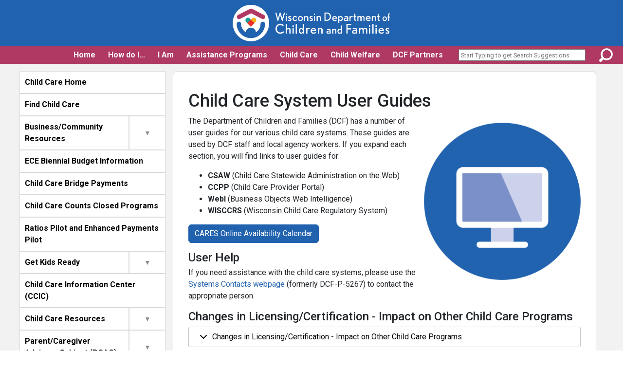

--- FILE ---
content_type: text/html; charset=UTF-8
request_url: https://dcf.wisconsin.gov/childcare/user-guides
body_size: 77518
content:
<!DOCTYPE html>
<html lang="en" dir="ltr" prefix="og: https://ogp.me/ns#">
  <head>
    <meta charset="utf-8" />
<script async src="https://www.googletagmanager.com/gtag/js?id=G-6T2J6ZKKV3"></script>
<script>window.dataLayer = window.dataLayer || [];function gtag(){dataLayer.push(arguments)};gtag("js", new Date());gtag("set", "developer_id.dMDhkMT", true);gtag("config", "G-6T2J6ZKKV3", {"groups":"default","link_attribution":true,"allow_ad_personalization_signals":false,"page_location":location.pathname + location.search + location.hash});</script>
<meta name="description" content="Read or download the various Wisconsin Child Care system user guides for DCF staff and local agency workers." />
<meta name="keywords" content="child care user guides, wisconsin child care user guides, csaw, ebt csaw, webi, wisccrs, user guides, dashboard, profiles and privileges, quick reference guide, provider portal, ccpp, child care agency workers" />
<meta name="referrer" content="no-referrer" />
<meta property="og:image" content="https://dcf.wisconsin.gov/files/press/images/social-default.png" />
<meta property="og:image:url" content="https://dcf.wisconsin.gov/files/press/images/social-default.png" />
<meta property="og:image:type" content="image/png" />
<meta name="Generator" content="Drupal 10 (https://www.drupal.org)" />
<meta name="MobileOptimized" content="width" />
<meta name="HandheldFriendly" content="true" />
<meta name="viewport" content="width=device-width, initial-scale=1.0" />
<link rel="icon" href="/themes/custom/dcfhero/favicon.ico" type="image/vnd.microsoft.icon" />
<link rel="canonical" href="https://dcf.wisconsin.gov/childcare/user-guides" />
<link rel="shortlink" href="https://dcf.wisconsin.gov/node/668" />

    <title>Child Care System User Guides for DCF Staff and Local Agency Workers</title>
    <link href="https://fonts.googleapis.com/css?family=Roboto:100,100i,300,300i,400,400i,500,500i,700,700i,900,900i&display=swap" rel="stylesheet">
    <link rel="stylesheet" media="all" href="/core/assets/vendor/jquery.ui/themes/base/core.css?sswoth" />
<link rel="stylesheet" media="all" href="/core/assets/vendor/jquery.ui/themes/base/controlgroup.css?sswoth" />
<link rel="stylesheet" media="all" href="/core/assets/vendor/jquery.ui/themes/base/checkboxradio.css?sswoth" />
<link rel="stylesheet" media="all" href="/core/assets/vendor/jquery.ui/themes/base/resizable.css?sswoth" />
<link rel="stylesheet" media="all" href="/core/assets/vendor/jquery.ui/themes/base/button.css?sswoth" />
<link rel="stylesheet" media="all" href="/core/assets/vendor/jquery.ui/themes/base/dialog.css?sswoth" />
<link rel="stylesheet" media="all" href="/themes/composer/stable/css/core/components/progress.module.css?sswoth" />
<link rel="stylesheet" media="all" href="/themes/composer/stable/css/core/components/ajax-progress.module.css?sswoth" />
<link rel="stylesheet" media="all" href="/themes/composer/stable/css/system/components/align.module.css?sswoth" />
<link rel="stylesheet" media="all" href="/themes/composer/stable/css/system/components/fieldgroup.module.css?sswoth" />
<link rel="stylesheet" media="all" href="/themes/composer/stable/css/system/components/container-inline.module.css?sswoth" />
<link rel="stylesheet" media="all" href="/themes/composer/stable/css/system/components/clearfix.module.css?sswoth" />
<link rel="stylesheet" media="all" href="/themes/composer/stable/css/system/components/details.module.css?sswoth" />
<link rel="stylesheet" media="all" href="/themes/composer/stable/css/system/components/hidden.module.css?sswoth" />
<link rel="stylesheet" media="all" href="/themes/composer/stable/css/system/components/item-list.module.css?sswoth" />
<link rel="stylesheet" media="all" href="/themes/composer/stable/css/system/components/js.module.css?sswoth" />
<link rel="stylesheet" media="all" href="/themes/composer/stable/css/system/components/nowrap.module.css?sswoth" />
<link rel="stylesheet" media="all" href="/themes/composer/stable/css/system/components/position-container.module.css?sswoth" />
<link rel="stylesheet" media="all" href="/themes/composer/stable/css/system/components/reset-appearance.module.css?sswoth" />
<link rel="stylesheet" media="all" href="/themes/composer/stable/css/system/components/resize.module.css?sswoth" />
<link rel="stylesheet" media="all" href="/themes/composer/stable/css/system/components/system-status-counter.css?sswoth" />
<link rel="stylesheet" media="all" href="/themes/composer/stable/css/system/components/system-status-report-counters.css?sswoth" />
<link rel="stylesheet" media="all" href="/themes/composer/stable/css/system/components/system-status-report-general-info.css?sswoth" />
<link rel="stylesheet" media="all" href="/themes/composer/stable/css/system/components/tablesort.module.css?sswoth" />
<link rel="stylesheet" media="all" href="/core/modules/ckeditor5/css/ckeditor5.dialog.fix.css?sswoth" />
<link rel="stylesheet" media="all" href="/core/assets/vendor/jquery.ui/themes/base/theme.css?sswoth" />
<link rel="stylesheet" media="all" href="/modules/composer/ckeditor_accordion/css/accordion.frontend.css?sswoth" />
<link rel="stylesheet" media="all" href="/modules/composer/extlink/css/extlink.css?sswoth" />
<link rel="stylesheet" media="all" href="/themes/composer/stable/css/core/assets/vendor/normalize-css/normalize.css?sswoth" />
<link rel="stylesheet" media="all" href="/themes/composer/stable/css/core/normalize-fixes.css?sswoth" />
<link rel="stylesheet" media="all" href="/themes/composer/classy/css/components/action-links.css?sswoth" />
<link rel="stylesheet" media="all" href="/themes/composer/classy/css/components/breadcrumb.css?sswoth" />
<link rel="stylesheet" media="all" href="/themes/composer/classy/css/components/button.css?sswoth" />
<link rel="stylesheet" media="all" href="/themes/composer/classy/css/components/collapse-processed.css?sswoth" />
<link rel="stylesheet" media="all" href="/themes/composer/classy/css/components/container-inline.css?sswoth" />
<link rel="stylesheet" media="all" href="/themes/composer/classy/css/components/details.css?sswoth" />
<link rel="stylesheet" media="all" href="/themes/composer/classy/css/components/exposed-filters.css?sswoth" />
<link rel="stylesheet" media="all" href="/themes/composer/classy/css/components/field.css?sswoth" />
<link rel="stylesheet" media="all" href="/themes/composer/classy/css/components/form.css?sswoth" />
<link rel="stylesheet" media="all" href="/themes/composer/classy/css/components/icons.css?sswoth" />
<link rel="stylesheet" media="all" href="/themes/composer/classy/css/components/inline-form.css?sswoth" />
<link rel="stylesheet" media="all" href="/themes/composer/classy/css/components/item-list.css?sswoth" />
<link rel="stylesheet" media="all" href="/themes/composer/classy/css/components/link.css?sswoth" />
<link rel="stylesheet" media="all" href="/themes/composer/classy/css/components/links.css?sswoth" />
<link rel="stylesheet" media="all" href="/themes/composer/classy/css/components/menu.css?sswoth" />
<link rel="stylesheet" media="all" href="/themes/composer/classy/css/components/more-link.css?sswoth" />
<link rel="stylesheet" media="all" href="/themes/composer/classy/css/components/pager.css?sswoth" />
<link rel="stylesheet" media="all" href="/themes/composer/classy/css/components/tabledrag.css?sswoth" />
<link rel="stylesheet" media="all" href="/themes/composer/classy/css/components/tableselect.css?sswoth" />
<link rel="stylesheet" media="all" href="/themes/composer/classy/css/components/tablesort.css?sswoth" />
<link rel="stylesheet" media="all" href="/themes/composer/classy/css/components/tabs.css?sswoth" />
<link rel="stylesheet" media="all" href="/themes/composer/classy/css/components/textarea.css?sswoth" />
<link rel="stylesheet" media="all" href="/themes/composer/classy/css/components/ui-dialog.css?sswoth" />
<link rel="stylesheet" media="all" href="/themes/composer/classy/css/components/messages.css?sswoth" />
<link rel="stylesheet" media="all" href="/themes/composer/classy/css/components/node.css?sswoth" />
<link rel="stylesheet" media="all" href="/themes/composer/classy/css/components/progress.css?sswoth" />
<link rel="stylesheet" media="all" href="/themes/composer/classy/css/components/dialog.css?sswoth" />
<link rel="stylesheet" media="all" href="/libraries/jquery-ui/dist/themes/base/jquery-ui.min.css?sswoth" />
<link rel="stylesheet" media="all" href="/libraries/jquery-ui/dist/themes/base/theme.css?sswoth" />
<link rel="stylesheet" media="all" href="/libraries/font-awesome/css/all.css?sswoth" />
<link rel="stylesheet" media="all" href="/themes/custom/dcfhero/dist/css/index.css?sswoth" />

    
  </head>
  <body class="path-node page-node-type-page">
        <a href="#main-content" class="visually-hidden focusable skip-link">
      Skip to main content
    </a>
    
      <div class="dialog-off-canvas-main-canvas" data-off-canvas-main-canvas>
    <div class="layout-container">

  <header role="banner">
    <div class="mobile-flex w-100">
      <button type="button" class="navbar-toggle collapsed menubutton" data-toggle="collapse" data-target="#bs-example-navbar-collapse-1" aria-expanded="false">
        <span class="sr-only">Toggle navigation</span>
          <div class="bars">
          <span class="icon-bar"></span>
          <span class="icon-bar"></span>
          <span class="icon-bar"></span>
        </div>
      </button>
        <div class="region region-branding">
    <div id="block-dcfhero-branding" class="block block-system block-system-branding-block">
        <a href="/" rel="home" class="site-logo">
      <img src="/themes/custom/dcfhero/images/logo.png" alt="Home" />
    </a>
        <div class="site-name">
      <a href="/" title="Home" rel="home">Wisconsin Department of Children and Families</a>
    </div>
        <div class="site-slogan">Protecting Children, Strengthening Families, Building Communities</div>
  </div>

  </div>

      </div>
    

  <nav  class="region region-tab-navigation">
    <nav role="navigation" aria-labelledby="block-dcfhero-main-menu-menu" id="block-dcfhero-main-menu" class="block block-menu navigation menu--main">
        
<nav id="cbp-hrmenu" class="cbp-hrmenu">
              <ul>
                  <li>
                          <a href="/" data-drupal-link-system-path="&lt;front&gt;">Home</a>
                      </li>
                  <li>
                          <a href="#top" role="button" aria-haspopup="true" aria-expanded="false">
                How do I...<span class="caret"></span>
              </a>
              <div class="cbp-hrsub">
                                            <div class="cbp-hrsub-inner">
                        <div>
                  <h4> <span>Apply for...</span> </h4>
                      <ul>
                                    <li><a href="/childcare/53206-initiative" data-drupal-link-system-path="node/1874">53206 Early Care and Education Initiative</a></li>
                      <li><a href="/wishares" data-drupal-link-system-path="node/3597">Child Care Benefits</a></li>
                      <li><a href="/cs/apply" data-drupal-link-system-path="node/1995">Child Support</a></li>
                      <li><a href="/w2/parents/locator" data-drupal-link-system-path="node/356">Emergency Assistance</a></li>
                      <li><a href="/kinship" data-drupal-link-system-path="node/640">Kinship Care</a></li>
                      <li><a href="/w2/parents/locator" data-drupal-link-system-path="node/356">Job Access Loans</a></li>
                      <li><a href="/licensing" data-drupal-link-system-path="node/475">License</a></li>
                      <li><a href="/refugee" data-drupal-link-system-path="node/193">Refugee Programs</a></li>
                      <li><a href="/rehab-review" data-drupal-link-system-path="node/387">Rehab Review</a></li>
                      <li><a href="/w2/tmj/map" data-drupal-link-system-path="node/442">Transform Milwaukee Jobs Program</a></li>
                      <li><a href="/w2/tj/map" data-drupal-link-system-path="node/445">Transitional Jobs Program</a></li>
                      <li><a href="/wishares/apply" data-drupal-link-system-path="node/237">Wisconsin Shares Child Care Subsidy</a></li>
                      <li><a href="/w2/parents/locator" data-drupal-link-system-path="node/356">Wisconsin Works (W-2)</a></li>
                      <li><a href="/w2/parents" data-drupal-link-system-path="node/217">Work Assistance</a></li>
                      
  
            </ul>
                                                            <h4> <span>Become A...</span> </h4>
                      <ul>
                                    <li><a href="/adoption/adopt" data-drupal-link-system-path="node/599">Adoptive Parent</a></li>
                      <li><a href="/cclicensing/startcc" data-drupal-link-system-path="node/178">Child Care Provider</a></li>
                      <li><a href="/cwlicensing/apply" data-drupal-link-system-path="node/545">Out Of Home Care Facility</a></li>
                      
  
            </ul>
                                                            <h4> <span>File A...</span> </h4>
                      <ul>
                                    <li><a href="/about-us/complaint" data-drupal-link-system-path="node/769">Complaint</a></li>
                      <li><a href="/paternalinterest/father" data-drupal-link-system-path="node/627">Declaration of Possible Fatherhood</a></li>
                      
  
            </ul>
                            </div>
                                          <div>
                  <h4> <span>Find...</span> </h4>
                      <ul>
                                    <li><a href="http://childcarefinder.wisconsin.gov">Child Care</a></li>
                      <li><a href="/councilsandcommissions" data-drupal-link-system-path="node/202">DCF Councils &amp; Commissions</a></li>
                      <li><a href="/reports" data-drupal-link-system-path="node/17">DCF Performance Data</a></li>
                      <li><a href="/councilsandcommissions" data-drupal-link-system-path="node/202">DCF Public Meetings</a></li>
                      <li><a href="/fatherhood/homepage" data-drupal-link-system-path="node/786">Fatherhood Programs</a></li>
                      <li><a href="/forms" title="Header for Forms and Publications Search Pages" data-drupal-link-system-path="node/908">Forms</a></li>
                      <li><a href="/adoption/search" data-drupal-link-system-path="node/735">My Birth Parents</a></li>
                      <li><a href="/adoption/search" data-drupal-link-system-path="node/735">My Birth Child</a></li>
                      <li><a href="/w2/parents/locator" data-drupal-link-system-path="node/356">My Wisconsin Works (W-2) Provider</a></li>
                      <li><a href="/pacu/aboutus" data-drupal-link-system-path="node/191">Public Assistance Collection Section</a></li>
                      <li><a href="/cps/incidents" data-drupal-link-system-path="node/188">Public Disclosures</a></li>
                      <li><a href="/publications" title="Link to the Publications Search Page" data-drupal-link-system-path="node/509">Publications</a></li>
                      <li><a href="/refugee" data-drupal-link-system-path="node/193">Refugee Services</a></li>
                      <li><a href="/victimservices" data-drupal-link-system-path="node/399">Victim Services</a></li>
                      
  
            </ul>
                                                            <h4> <span>Report...</span> </h4>
                      <ul>
                                    <li><a href="/reportfraud" data-drupal-link-system-path="node/2586">Fraud</a></li>
                      <li><a href="/reportabuse" data-drupal-link-system-path="node/232">Child Abuse/Neglect</a></li>
                      <li><a href="https://www.dhs.wisconsin.gov/aps/index.htm" title="This link will go to the DHS site.">Elder or At-Risk Adult Abuse/Neglect</a></li>
                      
  
            </ul>
                                                            <h4> <span>Request...</span> </h4>
                      <ul>
                                    <li><a href="/reports" data-drupal-link-system-path="node/17">DCF Data</a></li>
                      <li><a href="/media-information" data-drupal-link-system-path="node/708">Media Information</a></li>
                      <li><a href="/public-records" data-drupal-link-system-path="node/712">Public Records</a></li>
                      <li><a href="/cs/cp/pay/debit-card?accactive=0" data-drupal-link-query="{&quot;accactive&quot;:&quot;0&quot;}" data-drupal-link-system-path="node/1977">Replacement Child Support Debit Card</a></li>
                      <li><a href="/w2/partners/toolbox/helpdesk" data-drupal-link-system-path="node/798">Temporary Assistance for Needy Families (TANF) Verification</a></li>
                      
  
            </ul>
                            </div>
                                          <div>
                  <h4> <span>More...</span> </h4>
                      <ul>
                                    <li><a href="/about-us/contact-us" data-drupal-link-system-path="node/216">Contact DCF</a></li>
                      <li><a href="/doingbusinesswith" data-drupal-link-system-path="node/497">Do Business with DCF</a></li>
                      <li><a href="/cs/ncp/pay/ways-to-pay" data-drupal-link-system-path="node/396">Pay my Child Support</a></li>
                      <li><a href="/cs/paternity/home" data-drupal-link-system-path="node/2007">Prove Legal Fatherhood</a></li>
                      <li><a href="/reports" data-drupal-link-system-path="node/17">Review DCF Performance Data</a></li>
                      <li><a href="/cs/csos/login" data-drupal-link-system-path="node/1840">View my Child Support Payments</a></li>
                      <li><a href="/employees" data-drupal-link-system-path="node/573">DCF Staff &amp; Employee Resources</a></li>
                      
  
            </ul>
                                                </div>
        
  
              </div>
                      </li>
                  <li>
                          <a href="#top" role="button" aria-haspopup="true" aria-expanded="false">
                I Am<span class="caret"></span>
              </a>
              <div class="cbp-hrsub">
                <div class="cbp-hrsub-inner iammenu"> 
									<div>
										<ul>
											<li><a href="/parents">
												<img src="/themes/custom/dcfclean/images/i-am-parent2-thumb.png" class="audience-thumb" alt="">
												<span class="audience-text">Parent</span>
											</a></li>
											<li><a href="/adoption">
												<img src="/themes/custom/dcfclean/images/i-am-adoptive1-thumb.png" class="audience-thumb" alt="">
												<span class="audience-text">Adoptee or Adoptive Parent</span>
											</a></li>											
											<li><a href="/fostercare/parent">
												<img src="/themes/custom/dcfclean/images/i-am-foster_adopt-thumb.png" class="audience-thumb" alt="">
												<span class="audience-text">Foster Parent</span>
											</a></li>
					
										</ul>
									</div>
									<div>
										<ul>
											<li><a href="/providers">
                        <img src="/themes/custom/dcfclean/images/i-am-provider3-thumb.png" class="audience-thumb" alt="">
                        <span class="audience-text">Child Care Provider</span>
                      </a></li>
											<li><a href="/partners">
                        <img src="/themes/custom/dcfclean/images/i-am-agency-thumb.png" class="audience-thumb" alt="">
                        <span class="audience-text">Partner Agency Worker</span>
                      </a></li>					  
											<li><a href="/employers">
                        <img src="/themes/custom/dcfclean/images/i-am-employer1-thumb.png" class="audience-thumb" alt="">
                        <span class="audience-text">Employer or Business</span>
                      </a></li>
                    </ul>
									</div>
									<div>
										<ul>										
											<li><a href="/teenyas">
                        <img src="/themes/custom/dcfclean/images/i-am-teen-thumb.png" class="audience-thumb" alt="">
                        <span class="audience-text">Teen or Young Adult</span>
                      </a></li>						  
											<li><a href="/homeless">
                        <img src="/themes/custom/dcfclean/images/i-am-homeless2-thumb.png" class="audience-thumb" alt="">
                        <span class="audience-text">Homeless</span>
                      </a></li>	
											<li><a href="/fatherhood/homepage">
						<img src="/themes/custom/dcfclean/images/i-am-father3-thumb.png" class="audience-thumb" alt="">
						<span class="audience-text">Father</span>
					  </a></li>
										</ul>
									</div>
								</div>
              </div>
                      </li>
                  <li>
                          <a href="#top" role="button" aria-haspopup="true" aria-expanded="false">
                Assistance Programs<span class="caret"></span>
              </a>
              <div class="cbp-hrsub">
                                            <div class="cbp-hrsub-inner">
                        <div>
                  <h4> <a href="/wishares" data-drupal-link-system-path="node/3597">Child Care Subsidy - Wisconsin Shares</a> </h4>
                      <ul>
                                    <li><a href="/childcare/agencyworkers" data-drupal-link-system-path="node/282">For Agency Workers</a></li>
                      <li><a href="/wishares/parents" data-drupal-link-system-path="node/3598">For Parents</a></li>
                      <li><a href="/wishares/providers" data-drupal-link-system-path="node/3600">For Providers</a></li>
                      
  
            </ul>
                                                            <h4> <a href="/cs/home" data-drupal-link-system-path="node/236">Child Support</a> </h4>
                      <ul>
                                    <li><a href="/cs/paternity/home" data-drupal-link-system-path="node/2007">Determine Paternity</a></li>
                      <li><a href="/cs/spsk" data-drupal-link-system-path="node/472">Five County Demonstration Project</a></li>
                      <li><a href="/cs/apply" data-drupal-link-system-path="node/1995">Get Child Support</a></li>
                      <li><a href="/cs/ncp/pay/ways-to-pay" data-drupal-link-system-path="node/396">Pay my Child Support</a></li>
                      
  
            </ul>
                                                            <h4> <a href="/ea" data-drupal-link-system-path="node/239">Emergency Assistance</a> </h4>
                            </div>
                                          <div>
                  <h4> <a href="/w2/parents" data-drupal-link-system-path="node/217">Employment Services</a> </h4>
                      <ul>
                                    <li><a href="/w2/parents/jal" data-drupal-link-system-path="node/229">Job Access Loans (JAL)</a></li>
                      <li><a href="/w2/tmj" data-drupal-link-system-path="node/803">Transform Milwaukee Jobs (TMJ)</a></li>
                      <li><a href="/w2/tj" data-drupal-link-system-path="node/794">Transitional Jobs</a></li>
                      <li><a href="/w2/parents/w2" data-drupal-link-system-path="node/205">Wisconsin Works (W-2)</a></li>
                      
  
            </ul>
                                                            <h4> <a href="/family" data-drupal-link-system-path="node/384">Family Services</a> </h4>
                      <ul>
                                    <li><a href="https://www.dhs.wisconsin.gov/birthto3/index.htm">Birth to 3</a></li>
                      <li><a href="/cs/children-first" data-drupal-link-system-path="node/471">Children First</a></li>
                      <li><a href="/fostercare/ufcr" data-drupal-link-system-path="node/778">Foster Care Rate</a></li>
                      <li><a href="/kinship" data-drupal-link-system-path="node/640">Kinship Care Funding</a></li>
                      <li><a href="/guardian/subsidized" data-drupal-link-system-path="node/1329">Subsidized Guardianship</a></li>
                      
  
            </ul>
                                                            <h4> <span title="Please select the Forms or Publications Search links just below">Forms and Publications</span> </h4>
                      <ul>
                                    <li><a href="/forms" title="Search page for the Forms Repository" data-drupal-link-system-path="node/908">Forms Search</a></li>
                      <li><a href="/publications" data-drupal-link-system-path="node/509">Publications Search</a></li>
                      
  
            </ul>
                            </div>
                                          <div>
                  <h4> <a href="http://whsaonline.org/">Headstart</a> </h4>
                                                            <h4> <a href="/mywichildcare" data-drupal-link-system-path="node/254">MyWIChildCare EBT Card</a> </h4>
                                                            <h4> <a href="/refugee" data-drupal-link-system-path="node/193">Refugee Programs</a> </h4>
                            </div>
                              </div>
        
  
              </div>
                      </li>
                  <li>
                          <a href="#top" role="button" aria-haspopup="true" aria-expanded="false">
                Child Care<span class="caret"></span>
              </a>
              <div class="cbp-hrsub">
                                            <div class="cbp-hrsub-inner">
                        <div>
                  <h4> <a href="/childcare" data-drupal-link-system-path="node/427">Child Care Home Page</a> </h4>
                      <ul>
                                    <li><a href="https://dcf.wisconsin.gov/childcare/payments">Child Care Bridge Payments</a></li>
                      <li><a href="/childcare/biennialbudget/25-27" data-drupal-link-system-path="node/4696">ECE Budget Implementation</a></li>
                      <li><a href="/childcare/efforts" data-drupal-link-system-path="node/4444">Understanding the Child Care Crisis</a></li>
                      
  
            </ul>
                                                            <h4> <a href="/childcare/communities" data-drupal-link-system-path="node/3350">Business/Community Resources</a> </h4>
                                                            <h4> <a href="/ccic" data-drupal-link-system-path="node/558">Child Care Information Center (CCIC)</a> </h4>
                                                            <h4> <a href="/ccregulation" data-drupal-link-system-path="node/258">Child Care Regulation</a> </h4>
                      <ul>
                                    <li><a href="/ccbgcheck" data-drupal-link-system-path="node/1618">Background Check Requirements</a></li>
                      <li><a href="/cccertification" data-drupal-link-system-path="node/260">Child Care Certification</a></li>
                      <li><a href="/childcare/email-signup" data-drupal-link-system-path="node/405">Child Care Information Email List</a></li>
                      <li><a href="/cclicensing" data-drupal-link-system-path="node/259">Child Care Licensing</a></li>
                      <li><a href="/ccregulation/emergencyprep" data-drupal-link-system-path="node/1714">Emergency Preparedness and Response in Child Care</a></li>
                      <li><a href="/files/ccregulation/cccertification/certifiers.pdf">Certification Contacts</a></li>
                      <li><a href="/cclicensing/contacts" data-drupal-link-system-path="node/772">Licensing Contacts</a></li>
                      <li><a href="/ccregulation/memos" data-drupal-link-system-path="node/262">Licensing &amp; Certification Memos</a></li>
                      <li><a href="/ccregulation/illegal-revoked" data-drupal-link-system-path="node/1430">Illegal/Revoked/Denied Providers</a></li>
                      
  
            </ul>
                                                            <h4> <a href="/childcare/resources" data-drupal-link-system-path="node/409">Child Care Resources</a> </h4>
                            </div>
                                          <div>
                  <h4> <a href="/wishares" data-drupal-link-system-path="node/3597">Child Care Subsidy - Wisconsin Shares</a> </h4>
                      <ul>
                                    <li><a href="/wishares/apply" data-drupal-link-system-path="node/237">Apply for Wisconsin Shares</a></li>
                      <li><a href="/wishares/apply" data-drupal-link-system-path="node/237">Apply for Wisconsin Shares in Milwaukee</a></li>
                      <li><a href="/wishares/terminated-providers" data-drupal-link-system-path="node/456">Terminated Provider Listing</a></li>
                      <li><a href="/childcare/agencyworkers" data-drupal-link-system-path="node/282">Wisconsin Shares for Agency Workers</a></li>
                      <li><a href="/wishares/parents" data-drupal-link-system-path="node/3598">Wisconsin Shares for Parents</a></li>
                      <li><a href="/wishares/providers" data-drupal-link-system-path="node/3600">Wisconsin Shares for Providers</a></li>
                      
  
            </ul>
                                                            <h4> <a href="http://childcarefinder.wisconsin.gov">Find Child Care</a> </h4>
                                                            <h4> <span title="Please select the Forms or Publications Search links just below">Forms and Publications</span> </h4>
                      <ul>
                                    <li><a href="/forms" title="Link to the Forms Search Page" data-drupal-link-system-path="node/908">Forms Search</a></li>
                      <li><a href="/publications" title="Link to the Publications Search Page" data-drupal-link-system-path="node/509">Publications Search</a></li>
                      
  
            </ul>
                                                            <h4> <a href="/getkidsready" data-drupal-link-system-path="node/4905">Get Kids Ready</a> </h4>
                      <ul>
                                    <li><a href="/getkidsready/parents" data-drupal-link-system-path="node/4906">For Parents/Caregivers</a></li>
                      <li><a href="/getkidsready/providers" data-drupal-link-system-path="node/4907">For Child Care Providers</a></li>
                      
  
            </ul>
                                                            <h4> <a href="/meca" data-drupal-link-system-path="node/294">Milwaukee Early Care Administration (MECA)</a> </h4>
                      <ul>
                                    <li><a href="/childcare/53206-initiative" data-drupal-link-system-path="node/1874">53206 Early Childhood Initiative</a></li>
                      <li><a href="/meca/parents" data-drupal-link-system-path="node/421">For Parents</a></li>
                      <li><a href="/meca/providers" data-drupal-link-system-path="node/423">For Providers</a></li>
                      <li><a href="/childcare/resources" data-drupal-link-system-path="node/409">Resources</a></li>
                      
  
            </ul>
                            </div>
                                          <div>
                  <h4> <a href="/mywichildcare" data-drupal-link-system-path="node/254">MyWIChildCare EBT Card</a> </h4>
                                                            <h4> <a href="/childcare/rptplangrants" data-drupal-link-system-path="node/499">Reports, Plans, and Grants</a> </h4>
                      <ul>
                                    <li><a href="/childcare/ccdbg" title="Child Care Development Block Grant" data-drupal-link-system-path="node/285">CCDBG</a></li>
                      <li><a href="/childcare/pdg" data-drupal-link-system-path="node/1890"> Preschool Development Grant (PDG)</a></li>
                      <li><a href="/rttt" data-drupal-link-system-path="node/275">Race to the Top (RTTT)</a></li>
                      
  
            </ul>
                                                            <h4> <a href="/youngstar" data-drupal-link-system-path="node/5">YoungStar</a> </h4>
                      <ul>
                                    <li><a href="https://dcf.wisconsin.gov/youngstar/program/localoffice">Contact YoungStar</a></li>
                      <li><a href="/youngstar/program" data-drupal-link-system-path="node/148">YoungStar Program</a></li>
                      <li><a href="/youngstar/parents" data-drupal-link-system-path="node/145">YoungStar for Parents</a></li>
                      <li><a href="/youngstar/providers" data-drupal-link-system-path="node/151">YoungStar for Providers</a></li>
                      
  
            </ul>
                                                </div>
        
  
              </div>
                      </li>
                  <li>
                          <a href="#top" role="button" aria-haspopup="true" aria-expanded="false">
                Child Welfare<span class="caret"></span>
              </a>
              <div class="cbp-hrsub">
                                            <div class="cbp-hrsub-inner">
                        <div>
                  <h4> <a href="/adoption" data-drupal-link-system-path="node/577">Adoption</a> </h4>
                      <ul>
                                    <li><a href="/adoption/adoptiveparents" data-drupal-link-system-path="node/706">Adoptive Parent Resources</a></li>
                      <li><a href="/adoption/adopt" data-drupal-link-system-path="node/599">Become an Adoptive Parent</a></li>
                      <li><a href="/paternalinterest/father" data-drupal-link-system-path="node/627">Declaration of Possible Fatherhood</a></li>
                      <li><a href="/adoption/search" data-drupal-link-system-path="node/735">Find your Birth Parents</a></li>
                      
  
            </ul>
                                                            <h4> <a href="/ys/aht" data-drupal-link-system-path="node/1372">Anti-human Trafficking</a> </h4>
                      <ul>
                                    <li><a href="/ys/aht/toolkit" data-drupal-link-system-path="node/1470">Anti-Human Trafficking Toolkit</a></li>
                      
  
            </ul>
                                                            <h4> <a href="/cps" data-drupal-link-system-path="node/3564">Child Protective Services</a> </h4>
                      <ul>
                                    <li><a href="/cps/mandatedreporters" data-drupal-link-system-path="node/274">Mandated Reporters</a></li>
                      <li><a href="/cps/overview" data-drupal-link-system-path="node/3565">System Overview</a></li>
                      <li><a href="/cps/signs" data-drupal-link-system-path="node/231">Understanding Child Abuse and Neglect</a></li>
                      
  
            </ul>
                                                            <h4> <a href="/reports#ChildWelfare" data-drupal-link-system-path="node/17">Child Welfare Data and Information</a> </h4>
                      <ul>
                                    <li><a href="/reports?accactive=1" data-drupal-link-query="{&quot;accactive&quot;:&quot;1&quot;}" data-drupal-link-system-path="node/17">Annual Child Welfare Reports</a></li>
                      <li><a href="/cps/incidents" data-drupal-link-system-path="node/188">Child Critical Incident Information</a></li>
                      
  
            </ul>
                                                            <h4> <a href="/cwportal" data-drupal-link-system-path="node/213">Child Welfare Portal</a> </h4>
                            </div>
                                          <div>
                  <h4> <a href="/family-first" data-drupal-link-system-path="node/1891">Family First</a> </h4>
                                                            <h4> <span title="Please select the Forms or Publications Search links just below">Forms and Publications</span> </h4>
                      <ul>
                                    <li><a href="/forms" title="Link to the Forms Search Page" data-drupal-link-system-path="node/908">Forms Search</a></li>
                      <li><a href="/publications" title="Link to the Publications Search Page" data-drupal-link-system-path="node/509">Publications Search</a></li>
                      
  
            </ul>
                                                            <h4> <a href="/fostercare/parent" data-drupal-link-system-path="node/557">Foster Care</a> </h4>
                      <ul>
                                    <li><a href="/fostercare/parent" data-drupal-link-system-path="node/557">Foster Parent Resources</a></li>
                      
  
            </ul>
                                                            <h4> <a href="/wicwa" data-drupal-link-system-path="node/872">Indian Child Welfare Information</a> </h4>
                                                            <h4> <a href="/cwlicensing" title="Group Home, Residential Care Center, Shelter, and Child Placing Agency" data-drupal-link-system-path="node/644">Licensed Provider Information</a> </h4>
                            </div>
                                          <div>
                  <h4> <a href="/mcps" data-drupal-link-system-path="node/64">Milwaukee Child Protective Services</a> </h4>
                      <ul>
                                    <li><a href="/mcps/fostercare" data-drupal-link-system-path="node/73">Become a Foster Parent</a></li>
                      <li><a href="/mcps/adoption" data-drupal-link-system-path="node/74">Become an Adoptive Parent</a></li>
                      <li><a href="/mcps/foster-adoptive-family-resources" data-drupal-link-system-path="node/104">Foster and Adoptive Parent Resources</a></li>
                      <li><a href="/mcps/ohc-provider/kinship" data-drupal-link-system-path="node/70">Kinship Care Program</a></li>
                      <li><a href="/mcps/subsidized-guardianship" data-drupal-link-system-path="node/106">Subsidized Guardianship</a></li>
                      
  
            </ul>
                                                            <h4> <span>Out-of-Home Care</span> </h4>
                      <ul>
                                    <li><a href="/ys/independentliving" data-drupal-link-system-path="node/1333">Independent Living</a></li>
                      <li><a href="/icpc" data-drupal-link-system-path="node/578">Interstate Compact on the Placement of Children (ICPC)</a></li>
                      <li><a href="/kinship" data-drupal-link-system-path="node/640">Kinship Care</a></li>
                      <li><a href="/guardian/subsidized" data-drupal-link-system-path="node/1329">Subsidized Guardianship</a></li>
                      
  
            </ul>
                                                            <h4> <a href="/cps/reportabuse" data-drupal-link-system-path="node/394">Report Abuse</a> </h4>
                                                            <h4> <a href="/teenyas" data-drupal-link-system-path="node/770">Teen and Young Adult Information</a> </h4>
                      <ul>
                                    <li><a href="/w2/tmj" data-drupal-link-system-path="node/803">Transform Milwaukee Jobs Program</a></li>
                      <li><a href="/w2/tj" data-drupal-link-system-path="node/794">Transitional Jobs</a></li>
                      
  
            </ul>
                                                            <h4> <a href="/ys" data-drupal-link-system-path="node/3309">Youth Services</a> </h4>
                      <ul>
                                    <li><a href="/ys/independentliving" data-drupal-link-system-path="node/1333">Independent Living Services</a></li>
                      <li><a href="/ys/rhy" data-drupal-link-system-path="node/1285">Runaway or Homeless Youth</a></li>
                      <li><a href="/ys/yj" data-drupal-link-system-path="node/832">Youth Justice</a></li>
                      
  
            </ul>
                            </div>
                              </div>
        
  
              </div>
                      </li>
                  <li>
                          <a href="#top" role="button" aria-haspopup="true" aria-expanded="false">
                DCF Partners<span class="caret"></span>
              </a>
              <div class="cbp-hrsub">
                                            <div class="cbp-hrsub-inner">
                        <div>
                  <h4> <a href="/childcare/agencyworkers" data-drupal-link-system-path="node/282">Child Care Agency Workers</a> </h4>
                      <ul>
                                    <li><a href="https://csaw.wisconsin.gov/Login.aspx?ReturnUrl=/" title="Child Care Statewide Administration on the Web ">CSAW</a></li>
                      <li><a href="https://csaw.wisconsin.gov/">MyWIChildCare Worker Portal</a></li>
                      <li><a href="/childcare/securityaccess" data-drupal-link-system-path="node/414">Security Access Guide</a></li>
                      <li><a href="https://prd.cares.wisconsin.gov">Systems Gateway</a></li>
                      <li><a href="https://wisccrs.wisconsin.gov/Login.aspx?ReturnUrl=/" title="Wisconsin Child Care Regulatory System">WISCCRS</a></li>
                      <li><a href="https://dwdbiportal.wisconsin.gov/BOE/BI">WebI</a></li>
                      
  
            </ul>
                                                            <h4> <a href="/cs/home" data-drupal-link-system-path="node/236">Child Support</a> </h4>
                      <ul>
                                    <li><a href="/cs/attorney-desk-reference" data-drupal-link-system-path="node/57">Attorneys</a></li>
                      <li><a href="/cs/vpa" data-drupal-link-system-path="node/222">Birth Hospitals</a></li>
                      <li><a href="/cs/emp/home" data-drupal-link-system-path="node/245">Employers</a></li>
                      <li><a href="/cs/housing" data-drupal-link-system-path="node/517">Housing Authority</a></li>
                      <li><a href="/w2-partnertraining/cs-training" data-drupal-link-system-path="node/1316">Partner Training</a></li>
                      
  
            </ul>
                                                            <h4> <a href="/cwlicensing" data-drupal-link-system-path="node/644">Child Welfare Licensing</a> </h4>
                      <ul>
                                    <li><a href="/pie" title="Provider Information Exchange" data-drupal-link-system-path="node/287">Provider Information Exchange (PIE)</a></li>
                      
  
            </ul>
                                                            <h4> <a href="/cwportal" title="Child Welfare Portal" data-drupal-link-system-path="node/213">Child Welfare</a> </h4>
                      <ul>
                                    <li><a href="/cqi" data-drupal-link-system-path="node/888">Continuous Quality Improvement System</a></li>
                      <li><a href="/cfsr" data-drupal-link-system-path="node/835">Federal Child and Family Services Review</a></li>
                      <li><a href="/cwportal/policy" data-drupal-link-system-path="node/633">Policies and Standards</a></li>
                      <li><a href="/cwportal" data-drupal-link-system-path="node/213">Training</a></li>
                      <li><a href="http://apps.dcf.wisconsin.gov/ewisacwis" title="WISACWIS – Wisconsin Statewide Automated Child Welfare Information System">eWiSACWIS</a></li>
                      <li><a href="/knowledgeweb/home" title="Wisconsin Statewide Automated Child Welfare Information System" data-drupal-link-system-path="node/179">eWiSACWIS Knowledge Web</a></li>
                      <li><a href="/cwportal" data-drupal-link-system-path="node/213">Child Welfare Portal</a></li>
                      
  
            </ul>
                            </div>
                                          <div>
                  <h4> <a href="/csbg" data-drupal-link-system-path="node/795">Community Programs</a> </h4>
                      <ul>
                                    <li><a href="/csbg" data-drupal-link-system-path="node/795">Community Action Programs</a></li>
                      <li><a href="/csbg" data-drupal-link-system-path="node/795">Community Services Block Grant</a></li>
                      
  
            </ul>
                                                            <h4> <a href="/doingbusinesswith" data-drupal-link-system-path="node/497">Doing Business with DCF</a> </h4>
                      <ul>
                                    <li><a href="/files/finance/fias/pdf/dcfallowablecostmanual.pdf">Allowable Cost Guide Manual</a></li>
                      <li><a href="/audit/about" data-drupal-link-system-path="node/190">Audit Information</a></li>
                      <li><a href="/civilrights" data-drupal-link-system-path="node/187">Civil Rights Compliance</a></li>
                      <li><a href="/doingbusinesswith/anticipatedprocurements" data-drupal-link-system-path="node/3839">Anticipated Procurement Opportunities</a></li>
                      <li><a href="/doingbusinesswith/applications" data-drupal-link-system-path="node/1873">DCF Grant Application Opportunities</a></li>
                      <li><a href="/sparc" data-drupal-link-system-path="node/4550">DCF SPARC</a></li>
                      <li><a href="/it/security" data-drupal-link-system-path="node/214">IT Security Requests</a></li>
                      <li><a href="/pacu/aboutus" data-drupal-link-system-path="node/191">PACS (Public Assistance Collections Section)</a></li>
                      <li><a href="/regionaloperations" data-drupal-link-system-path="node/181">Regional Operations</a></li>
                      <li><a href="/form/report-system-misuse" data-drupal-link-system-path="webform/report_system_misuse">Report System Misuse</a></li>
                      <li><a href="/files/finance/policy/doc/233.docx">Reimbursement of Capital Expenditures</a></li>
                      
  
            </ul>
                                                            <h4> <a href="/w2/partners" data-drupal-link-system-path="node/318">Employment Services</a> </h4>
                      <ul>
                                    <li><a href="/w2-partnertraining" data-drupal-link-system-path="node/192">Partner Training</a></li>
                      <li><a href="/w2/partners" data-drupal-link-system-path="node/318">Transform Milwaukee Jobs</a></li>
                      <li><a href="/w2/partners" data-drupal-link-system-path="node/318">Transitional Jobs</a></li>
                      <li><a href="/w2/partners" data-drupal-link-system-path="node/318">Wisconsin Works (W-2)</a></li>
                      
  
            </ul>
                                                            <h4> <span title="Please select the Forms or Publications Search links just below">Forms and Publications</span> </h4>
                      <ul>
                                    <li><a href="/forms" title="Link to the Forms Search Page" data-drupal-link-system-path="node/908">Forms Search</a></li>
                      <li><a href="/publications" title="Link to the Publications Search Page" data-drupal-link-system-path="node/509">Publications Search</a></li>
                      
  
            </ul>
                            </div>
                                          <div>
                  <h4> <a href="/mcps" data-drupal-link-system-path="node/64">Milwaukee Child Protective Services</a> </h4>
                      <ul>
                                    <li><a href="/mcps/contracted-assessstabl-info" data-drupal-link-system-path="node/96">Information for Assessment/Stabiliziation Centers</a></li>
                      <li><a href="/mcps/contracted-gh-info" data-drupal-link-system-path="node/95">Information for Group Homes</a></li>
                      <li><a href="/mcps/ohc-provider/rcc" data-drupal-link-system-path="node/68">Information for Residential Care Centers</a></li>
                      <li><a href="/mcps/ohc-provider" data-drupal-link-system-path="node/79">OHC Provider Information</a></li>
                      
  
            </ul>
                                                            <h4> <a href="/reports" data-drupal-link-system-path="node/17">Reports and Data</a> </h4>
                      <ul>
                                    <li><a href="/datahub" data-drupal-link-system-path="node/2285">Data Hub</a></li>
                      
  
            </ul>
                                                            <h4> <a href="/tribalaffairs" data-drupal-link-system-path="node/771">Tribal Affairs</a> </h4>
                      <ul>
                                    <li><a href="/wicwa" data-drupal-link-system-path="node/872">Indian Child Welfare</a></li>
                      
  
            </ul>
                                                            <h4> <a href="/yj">Youth Justice</a> </h4>
                            </div>
                              </div>
        
  
              </div>
                      </li>
              </ul>
        
  
</nav>

  </nav>
<div id="block-dcfhero-searchall" class="block block-block-content block-block-contentd721befe-6379-4a08-b00a-240ffae75e63">
      
            <div class="clearfix text-formatted field field--name-body field--type-text-with-summary field--label-hidden field__item"><form accept-charset="UTF-8" action="/search/dcf" id="search" method="get">
<input data-drupal-selector="edit-keys" id="searchboxtop" name="keys" placeholder="Start Typing to get Search Suggestions" type="text"><button class="btn btn-sm" id="searchbuttontop" type="submit"><img alt="Search" data-entity-type data-entity-uuid src="/themes/custom/dcfhero/images/search.png"></button></form>
</div>
      
  </div>

  </nav> 

  </header>

  <main role="main">
    <a id="main-content" tabindex="-1"></a>        <div class="layout-content">
      
      
            <div class="contentsection">
      <div class="d-flex bottom-search">
       <div class="flex-grow-1">  <div class="region region-mobile-search">
    <div id="block-dcfhero-searchallmobile" class="block block-block-content block-block-content01e4179e-22c7-4dae-a061-08c2dcac217d">
      
            <div class="clearfix text-formatted field field--name-body field--type-text-with-summary field--label-hidden field__item"><form accept-charset="UTF-8" action="/search/dcf" id="searchmobile" method="get">
<input data-drupal-selector="edit-keys" id="searchboxtopmobile" name="keys" placeholder="Start Typing to get Search Suggestions" type="text"> <button class="btn btn-sm" id="searchbuttontopmobile" type="submit"><img alt="Search" data-entity-type data-entity-uuid src="/themes/custom/dcfhero/images/search.png"></button>
</form>
</div>
      
  </div>

  </div>
</div>
        
          <button id="leftnavtoggle" type="button" class="navbar-toggle collapsed leftmenubutton" data-toggle="collapse" data-target="#bs-example-navbar-collapse-1" aria-expanded="false">
            <span class="sr-only">Toggle navigation</span>
            <div class="bars">
              <span class="icon-bar"></span>
              <span class="icon-bar"></span>
              <span class="icon-bar"></span>
            </div>
          </button>

                </div>
        <div class="" id="leftbar">
          
            <div class="region region-secondary-navigation">
    <nav role="navigation" aria-labelledby="block-dcfhero-childcareleftnav-menu" id="block-dcfhero-childcareleftnav" class="block block-menu navigation menu--child-care-left-nav">
        
              <ul class="menu">
                    <li class="menu-item">
        <a href="/childcare" title="Find valuable child care information and resources to assist your family." data-drupal-link-system-path="node/427">Child Care Home</a>
              </li>
                <li class="menu-item">
        <a href="http://childcarefinder.wisconsin.gov/Search/Search.aspx" title="Use the Child Care Finder to locate quality child care near you.">Find Child Care</a>
              </li>
                <li class="menu-item menu-item--expanded">
        <a href="/childcare/communities" title="Learn how businesses and communities can play an important role in child care." data-drupal-link-system-path="node/3350">Business/Community Resources</a>
                  <button class='expander' aria-haspopup='true' aria-expanded='false'>&#9660;</button>
                        <ul class="menu">
                    <li class="menu-item">
        <a href="/childcare/communities/tool-kit" data-drupal-link-system-path="node/3351">Business-Child Care Partnership Tool Kit</a>
              </li>
                <li class="menu-item">
        <a href="/childcare/communities/innovative-communities" data-drupal-link-system-path="node/3557">Innovative Communities Around Wisconsin</a>
              </li>
        </ul>
  
              </li>
                <li class="menu-item">
        <a href="/childcare/biennialbudget/25-27" data-drupal-link-system-path="node/4696">ECE Biennial Budget Information</a>
              </li>
                <li class="menu-item">
        <a href="/childcare/payments" data-drupal-link-system-path="node/3997">Child Care Bridge Payments</a>
              </li>
                <li class="menu-item">
        <a href="/covid-19/childcare/payments/emergencypmt-closed" data-drupal-link-system-path="node/2075">Child Care Counts Closed Programs</a>
              </li>
                <li class="menu-item">
        <a href="/childcare/ratios-payments" data-drupal-link-system-path="node/4949">Ratios Pilot and Enhanced Payments Pilot</a>
              </li>
                <li class="menu-item menu-item--expanded">
        <a href="/getkidsready" data-drupal-link-system-path="node/4905">Get Kids Ready</a>
                  <button class='expander' aria-haspopup='true' aria-expanded='false'>&#9660;</button>
                        <ul class="menu">
                    <li class="menu-item">
        <a href="/getkidsready/providers" data-drupal-link-system-path="node/4907">For Child Care Providers</a>
              </li>
                <li class="menu-item">
        <a href="/getkidsready/parents" data-drupal-link-system-path="node/4906">For Parents/Caregivers</a>
              </li>
                <li class="menu-item">
        <a href="/getkidsready/media-kit" data-drupal-link-system-path="node/4957">Media Kit</a>
              </li>
        </ul>
  
              </li>
                <li class="menu-item">
        <a href="/ccic" title="The Wisconsin Child Care Information Center (CCIC) is a mail-order lending library and information clearinghouse serving anyone in the field of early care and education and afterschool care in Wisconsin. " data-drupal-link-system-path="node/558">Child Care Information Center (CCIC)</a>
              </li>
                <li class="menu-item menu-item--expanded">
        <a href="/childcare/resources" title="Access a large list of helpful child care resources and organizations." data-drupal-link-system-path="node/409">Child Care Resources</a>
                  <button class='expander' aria-haspopup='true' aria-expanded='false'>&#9660;</button>
                        <ul class="menu">
                    <li class="menu-item">
        <a href="/childcare/parents" data-drupal-link-system-path="node/3831">Child Care Resources for Families</a>
              </li>
                <li class="menu-item">
        <a href="/childcare/providers" data-drupal-link-system-path="node/3933">Child Care Resources for Providers</a>
              </li>
                <li class="menu-item">
        <a href="/childcare/contacts" data-drupal-link-system-path="node/4448">Who do I Contact if...?</a>
              </li>
                <li class="menu-item">
        <a href="/childcare/consumerstatement" data-drupal-link-system-path="node/1545">Child Care Consumer Education Statement</a>
              </li>
                <li class="menu-item">
        <a href="/childcare/ta" data-drupal-link-system-path="node/4460">Early Childhood Training and Technical Assistance Resources</a>
              </li>
        </ul>
  
              </li>
                <li class="menu-item menu-item--expanded">
        <a href="/childcare/pceac" data-drupal-link-system-path="node/2549">Parent/Caregiver Advisory Cabinet (PCAC)</a>
                  <button class='expander' aria-haspopup='true' aria-expanded='false'>&#9660;</button>
                        <ul class="menu">
                    <li class="menu-item">
        <a href="/childcare/pceac/parent-members" data-drupal-link-system-path="node/4462">Parent Members</a>
              </li>
        </ul>
  
              </li>
                <li class="menu-item">
        <a href="/childcare/pdg" title="Read about how PDG funding is helping Wisconsin child care." data-drupal-link-system-path="node/1890">Preschool Development Grant (PDG)</a>
              </li>
                <li class="menu-item">
        <a href="/childcare/projectgrowth" data-drupal-link-system-path="node/2531">Project Growth</a>
              </li>
                <li class="menu-item">
        <a href="/childcare/tuesday-talks" title="Tuesday Talks with DECE are virtual events that provide provide information on important happenings within DCF&#039;s Division of Early Care and Education (DECE). " data-drupal-link-system-path="node/3348">Tuesday Talks with DECE</a>
              </li>
                <li class="menu-item">
        <a href="/ccregulation" title="Learn about Wisconsin Child Care Regulation, Licensing, and Certification Information." data-drupal-link-system-path="node/258">Child Care Regulation</a>
              </li>
                <li class="menu-item">
        <a href="/wishares" title="Wisconsin Shares Child Care Subsidy Program" data-drupal-link-system-path="node/3597">Wisconsin Shares</a>
              </li>
                <li class="menu-item">
        <a href="/meca" title="MECA supports child care needs for Milwaukee County families and child care providers." data-drupal-link-system-path="node/294">Milwaukee Early Care Administration (MECA)</a>
              </li>
                <li class="menu-item">
        <a href="/youngstar" title="Wisconsin&#039;s Child Care Quality Rating and Improvement System" data-drupal-link-system-path="node/5">YoungStar</a>
              </li>
                <li class="menu-item">
        <a href="/childcare/data" data-drupal-link-system-path="node/4018">Child Care Data</a>
              </li>
                <li class="menu-item">
        <a href="/childcare/rptplangrants" title="Learn about the various DCF Child Care Reports, Plans, and Grants" data-drupal-link-system-path="node/499">Reports, Plans, and Grants</a>
              </li>
                <li class="menu-item">
        <a href="/childcare/provider-portal/info" data-drupal-link-system-path="node/1533">Child Care Provider Portal (CCPP) Information </a>
              </li>
                <li class="menu-item menu-item--active-trail is-active">
        <a href="/childcare/user-guides" data-drupal-link-system-path="node/668" class="is-active" aria-current="page">Child Care System User Guides</a>
              </li>
                <li class="menu-item">
        <a href="/childcare/email-signup" title="Subscribe to this email list to learn the latest about Wisconsin Shares, YoungStar, and other child care information." data-drupal-link-system-path="node/405">Sign Up for Child Care Emails</a>
              </li>
                <li class="menu-item">
        <a href="/childcare/listserv-messages" title="Review past Child Care Provider Updates Listserv/eNewsletter messages." data-drupal-link-system-path="node/2127">Child Care Provider Listserv Archive</a>
              </li>
        </ul>
  


  </nav>

  </div>

          
        </div>
                <div class="
                      col-lg-9 
          ">
            <div class="region region-content">
    <div data-drupal-messages-fallback class="hidden"></div><div id="block-dcfhero-content" class="block block-system block-system-main-block">
      
<article data-history-node-id="668" class="node node--type-page node--view-mode-full">

  
    

  
  <div class="node__content">
    
            <div class="clearfix text-formatted field field--name-body field--type-text-with-summary field--label-hidden field__item"><h1>Child Care System User Guides</h1>
<div><img src="/files/images/400/blue-computer-icon.png" data-entity-uuid data-entity-type alt="blue computer icon image"></div>
<p>The Department of Children and Families (DCF) has a number of user guides for our various child care systems. These guides are used by DCF staff and local agency workers. If you expand each section, you will find links to user guides for:</p>
<ul>
<li><strong>CSAW</strong> (Child Care Statewide Administration on the Web)</li>
<li><strong>CCPP</strong> (Child Care Provider Portal)</li>
<li><strong>WebI</strong> (Business Objects Web Intelligence)</li>
<li><strong>WISCCRS</strong> (Wisconsin Child Care Regulatory System)</li>
</ul>
<p><a class="btn btn-primary" href="https://dwd.wisconsin.gov/des/calendar/">CARES Online Availability Calendar</a></p>
<h3>User Help</h3>
<p>If you need assistance with the child care systems, please use the <a href="/childcare/user-guides/systemscontact">Systems Contacts webpage </a>(formerly DCF-P-5267) to contact the appropriate person.</p>
<h3>Changes in Licensing/Certification - Impact on Other Child Care Programs</h3>
<dl class="ckeditor-accordion">
<dt>Changes in Licensing/Certification - Impact on Other Child Care Programs</dt>
<dd>
<p>This <a href="/files/publications/pdf/5271.pdf">Changes in Licensing/Certification user guide </a>is a chart that shows how various changes in licensing or certification may affect things in other child care programs, like CSAW, YoungStar Case Management, or other areas. Use it to understand what additional steps may need to be taken if a provider changes locations, licensing type, owner changes, etc.</p>
</dd>
</dl>
<h3>Security Access Guide for Child Care Agency Workers</h3>
<dl class="ckeditor-accordion">
<dt>Security Access Guide for Child Care Agency Workers</dt>
<dd>
<p><a class="btn btn-outline-primary" href="/childcare/securityaccess">Security Access Guide for Child Care Agency Workers</a></p>
<p>There are multiple child care systems that <strong>Child Care Agency Workers </strong>must access in order to assist clients. Those systems include, but are not limited to the below list of systems. Use the Security Access Guide to choose the correct access form for each system.</p>
<ul>
<li>CARES/CWW</li>
<li>CCPP</li>
<li>CSAW</li>
<li>Parent Portal</li>
<li>WISCCRS</li>
<li>YoungStar Case Management</li>
<li>WebI</li>
</ul>
</dd>
</dl>
<h3>WISCCRS User Guides</h3>
<dl class="ckeditor-accordion">
<dt>Access the WISCCRS User Guides</dt>
<dd>
<p><a class="btn btn-primary" href="/childcare/user-guides/wisccrs">WISCCRS User Guides</a></p>
<ul>
<li>The Wisconsin Child Care Regulatory System (WISCCRS) is a statewide database used by both child care licensing and certification staff. The database contains information about all certified and licensed providers within the State of Wisconsin.</li>
</ul>
</dd>
</dl>
<h3>CSAW (Child Care Statewide Administration on the Web)</h3>
<p>CSAW is used to create child care authorizations for all families receiving <a href="/wishares">Wisconsin Shares Child Care Subsidies</a>.<a href="https://csaw.wisconsin.gov/Login.aspx?ReturnUrl=%2f"> CSAW Login.</a> <strong>(</strong><em><strong>Note: You must log in to CSAW to access the user guides.</strong></em><strong>)</strong></p>
<p><strong>Effective January 4, 2021, the User Guides for the Child Care Statewide Administration on the Web (CSAW) system are available only through CSAW. </strong>These User Guides are available to Wisconsin Shares administrative agency workers in the CSAW Users SharePoint site, which is accessed through a link within CSAW. If you have a business need for accessing the CSAW Users SharePoint site, please contact the <a href="mailto:DCFServiceDesk@wisconsin.gov ">DCF Service Desk</a>.</p>
<h3>Child Care Provider Portal (CCPP) User Guides</h3>
<dl class="ckeditor-accordion">
<dt>Access the Child Care Provider Portal User Guides</dt>
<dd>
<p><a class="btn btn-success" href="https://dcf.wisconsin.gov/childcare/provider-portal/userguides">CCPP User Guides</a></p>
<p>The <a href="/childcare/provider-portal/info">Child Care Provider Portal (CCPP or Portal)</a> was created to support the rollout of the <a href="/mywichildcare">MyWIChildCare EBT program</a>, which is used by all families receiving <a href="/wishares">Wisconsin Shares Child Care Subsidies</a>. All Wisconsin regulated providers may request access to the Portal regardless if they are caring for children receiving Wisconsin Shares.</p>
</dd>
</dl>
<h3>WebI (Web Intelligence)</h3>
<div>
<p>Web Intelligence (WebI) is part of the SAP BusinessObjects product suite. It facilitates the publishing and distribution of reports via the web.</p>
<p><a href="https://dwdbiportal.wisconsin.gov/BOE/BI">Web Intelligence Info View</a></p>
</div>
<dl class="ckeditor-accordion">
<dt>WebI Quick Reference Guide</dt>
<dd>
<p><a class="btn btn-outline-primary" href="/files/wishares/userguides/webi-mywichildcare-quickstart-guide.pdf">WebI Quick Reference Guide</a></p>
<ul>
<li>This Quick Reference Guide provides information about logging in to WebI and navigating the Subsidy - MyWIChildCare folder, as well as selecting, filtering, sorting, and exporting data.</li>
</ul>
</dd>
</dl>
</div>
      
  </div>

</article>

  </div>

  </div>

        </div>
              </div>
    </div>
  </main>

      <footer role="contentinfo">
        <div class="region region-footer">
    <nav role="navigation" aria-labelledby="block-dcfhero-footer-menu" id="block-dcfhero-footer" class="block block-menu navigation menu--footer">
        
              <ul class="menu footerMenu">
                    <li class="menu-item">
        <a href="/about-us" data-drupal-link-system-path="node/189">About DCF</a>
              </li>
                <li class="menu-item">
        <a href="https://publicmeetings.wi.gov/">Public Meetings</a>
              </li>
                <li class="menu-item">
        <a href="/careers" data-drupal-link-system-path="node/4129">Careers</a>
              </li>
                <li class="menu-item">
        <a href="/public-records" data-drupal-link-system-path="node/712">Request Records</a>
              </li>
                <li class="menu-item menu-item--expanded">
        <a href="/about-us/contact-us" data-drupal-link-system-path="node/216">Contact Us</a>
                                <ul class="menu">
                    <li class="menu-item">
        <a href="/reportabuse" data-drupal-link-system-path="node/232">Report Child Abuse</a>
              </li>
                <li class="menu-item">
        <a href="/reportfraud" data-drupal-link-system-path="node/2586">Report Fraud</a>
              </li>
        </ul>
  
              </li>
                <li class="menu-item">
        <a href="http://www.wisconsin.gov">Wisconsin.gov</a>
              </li>
                <li class="menu-item">
        <a href="/media-information" data-drupal-link-system-path="node/708">Press</a>
              </li>
                <li class="menu-item">
        <a href="/datahub" data-drupal-link-system-path="node/2285">DCF Data Hub</a>
              </li>
        </ul>
  


  </nav>
<div id="block-lowerfooterblock" class="block block-block-content block-block-content3affc194-5de6-4d11-b1a5-ce8ed5bbad3e">
      
            <div class="clearfix text-formatted field field--name-body field--type-text-with-summary field--label-hidden field__item"><div id="footerbottom">
<div id="horizlogo"><img src="/themes/custom/dcfhero/images/dcftinylogo.png" data-entity-uuid data-entity-type alt="Wisconsin Department of Children and Families" width="58" height="48" loading="lazy"> <span id="logotext">Wisconsin Department of Children and Families</span></div>
<div id="google-translate">
<div class="gtranslate_wrapper">&nbsp;</div>
</div>
<div id="disclaimerdiv"><a href="/privacydisclaimer">Privacy</a> | <a href="/accessibilitydisclaimer">Accessibility</a> | <a href="/translationdisclaimer">Translation</a></div>
<div id="social-div"><a href="https://facebook.com/WisDCF"><img src="/themes/custom/dcfhero/images/facebookicon.png" data-entity-uuid data-entity-type alt="DCF Facebook Page" width="54" height="54" loading="lazy"></a> <a href="https://www.linkedin.com/company/wisdcf"><img class="social-icon" src="/files/images/linkedin-icon.png" data-entity-uuid data-entity-type alt="DCF Twitter Feed" width="54" height="55" loading="lazy"></a> <a href="/about-us/contact-us"><img class="social-icon" src="/themes/custom/dcfhero/images/mailicon.png" data-entity-uuid data-entity-type alt="Contact Us" width="54" height="54" loading="lazy"></a></div>
</div>
</div>
      
            <div class="field field--name-field-js-code field--type-javascript field--label-hidden field__item"><script></script><script src="https://cdn.gtranslate.net/widgets/latest/float.js" defer></script>
<style scoped type="text/css">
  .gt_float_switcher img {
    height: auto !important;
    margin: 0 5px 0 0 !important;
    float: left !important;
  }
  .gt_float_switcher .gt-selected .gt-current-lang {
    padding: 5px 10px !important;
  }
  .gt_float_switcher {
    font-size: 1rem !important;
}
.gt_options {
max-width: 100% !important;
}
</style>
<script>
  window.gtranslateSettings = {
  "default_language":"en",
  "native_language_names":true,
  "wrapper_selector":".gtranslate_wrapper",
  "switcher_horizontal_position":"inline",
  "alt_flags":{"en":"usa"}}</script></div>
      
  </div>

  </div>

    </footer>
  
</div>
  </div>

    
    <script type="application/json" data-drupal-selector="drupal-settings-json">{"path":{"baseUrl":"\/","pathPrefix":"","currentPath":"node\/668","currentPathIsAdmin":false,"isFront":false,"currentLanguage":"en"},"pluralDelimiter":"\u0003","suppressDeprecationErrors":true,"ajaxPageState":{"libraries":"eJxdjdEOwyAIRX_I6Cc1VNCZoizgsrmvn0lrH_bEOZdciAdh6aIbxCiKRVq4ySeV1qmhiwxmI-xgtLiSGWSy5U1w7kRpklbg8iWHMT1I5ewtsT541ujTubQjoL6ewP5Sl0Uy0wYNePQSLfwHzoZ1qufNN-1pfgvX9FiAJf8Act1S1w","theme":"dcfhero","theme_token":null},"ajaxTrustedUrl":[],"google_analytics":{"account":"G-6T2J6ZKKV3","trackOutbound":true,"trackMailto":true,"trackTel":true,"trackDownload":true,"trackDownloadExtensions":"7z|aac|arc|arj|asf|asx|avi|bin|csv|doc(x|m)?|dot(x|m)?|exe|flv|gif|gz|gzip|hqx|jar|jpe?g|js|mp(2|3|4|e?g)|mov(ie)?|msi|msp|pdf|phps|png|ppt(x|m)?|pot(x|m)?|pps(x|m)?|ppam|sld(x|m)?|thmx|qtm?|ra(m|r)?|sea|sit|tar|tgz|torrent|txt|wav|wma|wmv|wpd|xls(x|m|b)?|xlt(x|m)|xlam|xml|z|zip","trackUrlFragments":true},"webform":{"dialog":{"options":{"narrow":{"title":"Narrow","width":600},"normal":{"title":"Normal","width":800},"wide":{"title":"Wide","width":1000}},"entity_type":"node","entity_id":"668"}},"data":{"extlink":{"extTarget":true,"extTargetAppendNewWindowLabel":"(opens in a new window)","extTargetNoOverride":false,"extNofollow":false,"extTitleNoOverride":false,"extNoreferrer":false,"extFollowNoOverride":false,"extClass":"ext","extLabel":"(link is external)","extImgClass":false,"extSubdomains":true,"extExclude":"https:\/\/csos.wisconsin.gov\/*","extInclude":".*(\\.pdf|\\.doc|\\.docx|\\.xls|\\.xlsx)","extCssExclude":"","extCssInclude":"","extCssExplicit":"","extAlert":false,"extAlertText":"This link will take you to an external web site. We are not responsible for their content.","extHideIcons":false,"mailtoClass":"mailto","telClass":"","mailtoLabel":"(link sends email)","telLabel":"(link is a phone number)","extUseFontAwesome":false,"extIconPlacement":"append","extPreventOrphan":false,"extFaLinkClasses":"fa fa-external-link","extFaMailtoClasses":"fa fa-envelope-o","extAdditionalLinkClasses":"","extAdditionalMailtoClasses":"","extAdditionalTelClasses":"","extFaTelClasses":"fa fa-phone","whitelistedDomains":[],"extExcludeNoreferrer":""}},"ckeditorAccordion":{"accordionStyle":{"collapseAll":1,"keepRowsOpen":0,"animateAccordionOpenAndClose":1,"openTabsWithHash":1}},"user":{"uid":0,"permissionsHash":"61ac31b15349dd3f1bd26c5a4b9b47c7bcec1dad77c700012c59480ac1dd0ee3"}}</script>
<script src="/core/assets/vendor/jquery/jquery.min.js?v=3.7.1"></script>
<script src="/core/assets/vendor/once/once.min.js?v=1.0.1"></script>
<script src="/core/misc/drupalSettingsLoader.js?v=10.4.1"></script>
<script src="/core/misc/drupal.js?v=10.4.1"></script>
<script src="/core/misc/drupal.init.js?v=10.4.1"></script>
<script src="/core/assets/vendor/jquery.ui/ui/version-min.js?v=10.4.1"></script>
<script src="/core/assets/vendor/jquery.ui/ui/data-min.js?v=10.4.1"></script>
<script src="/core/assets/vendor/jquery.ui/ui/disable-selection-min.js?v=10.4.1"></script>
<script src="/core/assets/vendor/jquery.ui/ui/jquery-patch-min.js?v=10.4.1"></script>
<script src="/core/assets/vendor/jquery.ui/ui/scroll-parent-min.js?v=10.4.1"></script>
<script src="/core/assets/vendor/jquery.ui/ui/unique-id-min.js?v=10.4.1"></script>
<script src="/core/assets/vendor/jquery.ui/ui/focusable-min.js?v=10.4.1"></script>
<script src="/core/assets/vendor/jquery.ui/ui/keycode-min.js?v=10.4.1"></script>
<script src="/core/assets/vendor/jquery.ui/ui/plugin-min.js?v=10.4.1"></script>
<script src="/core/assets/vendor/jquery.ui/ui/widget-min.js?v=10.4.1"></script>
<script src="/core/assets/vendor/jquery.ui/ui/labels-min.js?v=10.4.1"></script>
<script src="/core/assets/vendor/jquery.ui/ui/widgets/controlgroup-min.js?v=10.4.1"></script>
<script src="/core/assets/vendor/jquery.ui/ui/form-reset-mixin-min.js?v=10.4.1"></script>
<script src="/core/assets/vendor/jquery.ui/ui/widgets/mouse-min.js?v=10.4.1"></script>
<script src="/core/assets/vendor/jquery.ui/ui/widgets/checkboxradio-min.js?v=10.4.1"></script>
<script src="/core/assets/vendor/jquery.ui/ui/widgets/draggable-min.js?v=10.4.1"></script>
<script src="/core/assets/vendor/jquery.ui/ui/widgets/resizable-min.js?v=10.4.1"></script>
<script src="/core/assets/vendor/jquery.ui/ui/widgets/button-min.js?v=10.4.1"></script>
<script src="/core/assets/vendor/jquery.ui/ui/widgets/dialog-min.js?v=10.4.1"></script>
<script src="/core/assets/vendor/tabbable/index.umd.min.js?v=6.2.0"></script>
<script src="/core/assets/vendor/tua-body-scroll-lock/tua-bsl.umd.min.js?v=10.4.1"></script>
<script src="/modules/composer/ckeditor_accordion/js/accordion.frontend.min.js?sswoth"></script>
<script src="/libraries/bootstrap/dist/js/bootstrap.min.js?v=1.x"></script>
<script src="/libraries/moment/moment.js?v=1.x"></script>
<script src="/libraries/jquery-ui/dist/jquery-ui.min.js?v=1.x"></script>
<script src="/libraries/moment/min/moment-with-locales.min.js?v=1.x"></script>
<script src="/libraries/datatables/media/js/jquery.dataTables.js?v=1.x"></script>
<script src="/libraries/datatables.net-plugins/sorting/datetime-moment.js?v=1.x"></script>
<script src="/libraries/slick-carousel/slick/slick.min.js?v=1.x"></script>
<script src="/libraries/vue/dist/vue.global.prod.js?v=1.x"></script>
<script src="/libraries/axios/dist/axios.min.js?v=1.x"></script>
<script src="/themes/custom/dcfhero/dist/js/index.js?v=1.x"></script>
<script src="/modules/composer/extlink/js/extlink.js?v=10.4.1"></script>
<script src="/modules/composer/google_analytics/js/google_analytics.js?v=10.4.1"></script>
<script src="/core/misc/progress.js?v=10.4.1"></script>
<script src="/core/assets/vendor/loadjs/loadjs.min.js?v=4.3.0"></script>
<script src="/core/misc/debounce.js?v=10.4.1"></script>
<script src="/core/misc/announce.js?v=10.4.1"></script>
<script src="/core/misc/message.js?v=10.4.1"></script>
<script src="/core/misc/ajax.js?v=10.4.1"></script>
<script src="/themes/composer/stable/js/ajax.js?v=10.4.1"></script>
<script src="/core/misc/displace.js?v=10.4.1"></script>
<script src="/core/misc/jquery.tabbable.shim.js?v=10.4.1"></script>
<script src="/core/misc/position.js?v=10.4.1"></script>
<script src="/core/misc/dialog/dialog-deprecation.js?v=10.4.1"></script>
<script src="/core/misc/dialog/dialog.js?v=10.4.1"></script>
<script src="/core/misc/dialog/dialog.position.js?v=10.4.1"></script>
<script src="/core/misc/dialog/dialog.jquery-ui.js?v=10.4.1"></script>
<script src="/core/modules/ckeditor5/js/ckeditor5.dialog.fix.js?v=10.4.1"></script>
<script src="/core/misc/dialog/dialog.ajax.js?v=10.4.1"></script>
<script src="/modules/webform/js/webform.drupal.dialog.js?v=10.4.1"></script>
<script src="/modules/webform/js/webform.dialog.js?v=10.4.1"></script>

  </body>
</html>


--- FILE ---
content_type: application/javascript
request_url: https://dcf.wisconsin.gov/themes/custom/dcfhero/dist/js/index.js?v=1.x
body_size: 5783
content:
(function(){const i=document.createElement("link").relList;if(i&&i.supports&&i.supports("modulepreload"))return;for(const t of document.querySelectorAll('link[rel="modulepreload"]'))r(t);new MutationObserver(t=>{for(const a of t)if(a.type==="childList")for(const n of a.addedNodes)n.tagName==="LINK"&&n.rel==="modulepreload"&&r(n)}).observe(document,{childList:!0,subtree:!0});function c(t){const a={};return t.integrity&&(a.integrity=t.integrity),t.referrerPolicy&&(a.referrerPolicy=t.referrerPolicy),t.crossOrigin==="use-credentials"?a.credentials="include":t.crossOrigin==="anonymous"?a.credentials="omit":a.credentials="same-origin",a}function r(t){if(t.ep)return;t.ep=!0;const a=c(t);fetch(t.href,a)}})();(function(e){e.fn.rwdImageMaps=function(){var i=this,c=function(){i.each(function(){if(!(typeof e(this).attr("usemap")>"u")){var r=this,t=e(r);e("<img />").load(function(){var a="width",n="height",o=t.attr(a),s=t.attr(n);if(!o||!s){var l=new Image;l.src=t.attr("src"),o||(o=l.width),s||(s=l.height)}var d=t.width()/100,b=t.height()/100,v=t.attr("usemap").replace("#",""),f="coords";e('map[name="'+v+'"]').find("area").each(function(){var p=e(this);p.data(f)||p.data(f,p.attr(f));for(var h=p.data(f).split(","),m=new Array(h.length),u=0;u<m.length;++u)u%2===0?m[u]=parseInt(h[u]/o*100*d):m[u]=parseInt(h[u]/s*100*b);p.attr(f,m.toString())})}).attr("src",t.attr("src"))}})};return e(window).resize(c).trigger("resize"),this}})(jQuery);var g=function(e){var i=e("#cbp-hrmenu > ul > li"),c=i.children("a"),r=e("body"),t=-1;function a(){c.on("click",n),i.on("click",function(s){s.stopPropagation()})}function n(s){t!==-1&&i.eq(t).removeClass("cbp-hropen");var l=e(s.currentTarget).parent("li"),d=l.index();if(t===d?(l.removeClass("cbp-hropen"),t=-1):(l.addClass("cbp-hropen"),t=d,r.off("click").on("click",o)),e(this).attr("href")==="#")return!1}function o(s){i.eq(t).removeClass("cbp-hropen"),t=-1}return{init:a}}(jQuery);g.init();(function(e){jQuery(".menubutton").click(function(){var i=e(this).attr("aria-expanded");i==="false"?(e(".cbp-hrmenu").show("slide",500),e(".cbp-hrmenu").css("display")==="none"&&e(".cbp-hrmenu").show(),e(this).attr("aria-expanded","true")):(e(".cbp-hrmenu").hide("slide",500),e(this).attr("aria-expanded","false"),e(".cbp-hrmenu").css("display")==="block"&&e(".cbp-hrmenu").hide())}),jQuery(".leftmenubutton").click(function(){var i=e(this).attr("aria-expanded");i==="false"?(e("#leftbar").css("display","flex"),e("#leftbar").css("display")==="none"&&e("#leftbar").css("display","flex"),e(this).attr("aria-expanded","true")):(e("#leftbar").hide(),e(this).attr("aria-expanded","false"),e("#leftbar").css("display")==="block"&&e("#leftbar").hide())})})(jQuery);(function(e){e(".menu-item--active-trail").children(".menu").show(),e(".menu-item--active-trail").children(".expander").html("&#9650;").attr("aria-expanded","true"),e(".expander").click(function(r){var t=e(this).attr("aria-expanded");t==="false"?(e(this).parent().children(".menu").show(),e(this).html("&#9650;"),e(this).attr("aria-expanded","true")):(e(this).parent().children(".menu").hide(),e(this).html("&#9660;"),e(this).attr("aria-expanded","false"))})})(jQuery);(function(e){function i(){var r=document.URL,t={accactive:!1},a=r.slice(r.indexOf("?")+1,r.length),n=a.split("&"),o=!1,s=r;if(a!==r){s=r.split("?")[0];for(var l=0;l<n.length;l++){var d=n[l].split("=");t[decodeURIComponent(d[0])]=decodeURIComponent(d[1])}}t.accactive!==!1&&(o=Number(t.accactive)),e(".accordion").accordion({collapsible:!0,active:o,heightStyle:"content"}),e(".tabs-widget").tabs({active:o}),t.accactive!==!1&&r.indexOf("#")!==-1&&(bookmark=s.split("#")[1],window.location.hash=bookmark)}i(),e(".accbookmark").click(function(){i()}),e.fn.dataTable.moment("MMMM D, YYYY"),e.fn.dataTable.moment("MMMM DD, YYYY"),e.fn.dataTable.moment("MMMM Do, YYYY"),e.fn.dataTable.moment("MMM D, YYYY"),e.fn.dataTable.moment("MMM Do, YYYY"),e.fn.dataTable.moment("MMM, YYYY"),e.fn.dataTable.moment("MMMM, YYYY"),e.fn.dataTable.moment("M/D/YYYY"),e.fn.dataTable.moment("MM/DD/YYYY"),e(".datatable").DataTable({stateSave:!0,stateDuration:-1}),e(".datatable-nopage").DataTable({stateSave:!0,stateDuration:-1,paging:!1}),e(".view-datatable table").DataTable({stateSave:!0,stateDuration:-1,order:[[0,"desc"]]}),e(".datatable-0-sort-desc").DataTable({stateSave:!0,stateDuration:-1,order:[[0,"desc"]]}),e(".datatable-2-sort-desc").DataTable({stateSave:!0,stateDuration:-1,order:[[2,"desc"]]});function c(r){for(var t=window.location.search.substring(1),a=t.split("&amp;"),n=0;n<a.length;n++){var o=a[n].split("=");if(decodeURIComponent(o[0])==r)return decodeURIComponent(o[1])}console.log("Query variable %s not found",r)}e("#policytable").DataTable({search:{search:c("presearch")}}),e(".wrapper").tooltip(),e(".dialog").dialog({autoOpen:!1,show:{},hide:{}}),e(".opener").click(function(){e(".dialog").dialog("open")}),e.getJSON("/rest/search/autocomplete?_format=json",function(r){for(var t=[],a=0;a<r.length;a++){var n=document.createElement("textarea");n.innerHTML=r[a].title,r[a].title=n.value,t.push(r[a].title.replace(/[^a-zA-Z\d ]/g,""))}t.sort(),e("#searchboxtop").autocomplete({minLength:1,source:t,matchContains:!0,select:function(o,s){e(this).val(s.item.value),e(this).parents("form").submit()}})}),e(".slideshow .feed-icon").remove(),e(".slideshow").slick({autoplay:!0,autoplaySpeed:6e3,arrows:!0,fade:!0,dots:!0}),e("img[usemap]").rwdImageMaps(),e(".datepicker").datepicker()})(jQuery);window.document.documentMode&&(tableau=document.getElementsByClassName("tableauPlaceholder")[0],tableau&&(tableau.innerHTML="<h4>This page is not compatible with Internet Explorer.</h4><p>We recommend using the latest version of Chrome, Firefox, Safari, or Microsoft Edge.</p>",tableau.classList.remove("tableauPlaceholder")));
